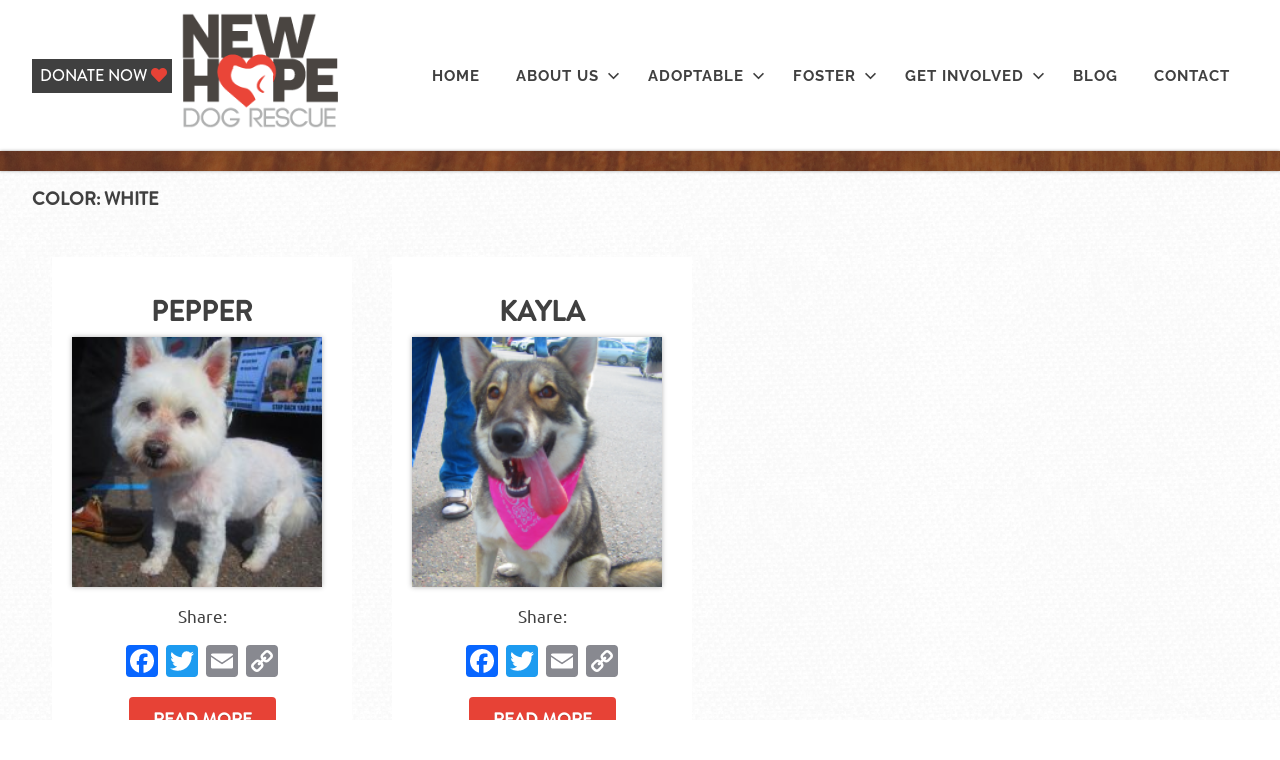

--- FILE ---
content_type: text/html; charset=UTF-8
request_url: http://newhopedogrescue.net/color/white/
body_size: 44423
content:
<!DOCTYPE html>
<html lang="en-US">

<head>
<meta charset="UTF-8">
<meta name="viewport" content="width=device-width, initial-scale=1">
<link rel="profile" href="http://gmpg.org/xfn/11">
<link rel="pingback" href="http://newhopedogrescue.net/xmlrpc.php">

<script>
  (function(i,s,o,g,r,a,m){i['GoogleAnalyticsObject']=r;i[r]=i[r]||function(){
  (i[r].q=i[r].q||[]).push(arguments)},i[r].l=1*new Date();a=s.createElement(o),
  m=s.getElementsByTagName(o)[0];a.async=1;a.src=g;m.parentNode.insertBefore(a,m)
  })(window,document,'script','https://www.google-analytics.com/analytics.js','ga');

  ga('create', 'UA-84929207-1', 'auto');
  ga('send', 'pageview');

</script>


<title>White &#8211; New Hope Dog Rescue</title>
<meta name='robots' content='max-image-preview:large' />
<link rel='dns-prefetch' href='//static.addtoany.com' />
<link rel='dns-prefetch' href='//maxcdn.bootstrapcdn.com' />
<link rel='dns-prefetch' href='//use.fontawesome.com' />
<link rel="alternate" type="application/rss+xml" title="New Hope Dog Rescue &raquo; Feed" href="http://newhopedogrescue.net/feed/" />
<link rel="alternate" type="application/rss+xml" title="New Hope Dog Rescue &raquo; Comments Feed" href="http://newhopedogrescue.net/comments/feed/" />
<link rel="alternate" type="application/rss+xml" title="New Hope Dog Rescue &raquo; White Color Feed" href="http://newhopedogrescue.net/color/white/feed/" />
		<!-- This site uses the Google Analytics by ExactMetrics plugin v8.11.1 - Using Analytics tracking - https://www.exactmetrics.com/ -->
		<!-- Note: ExactMetrics is not currently configured on this site. The site owner needs to authenticate with Google Analytics in the ExactMetrics settings panel. -->
					<!-- No tracking code set -->
				<!-- / Google Analytics by ExactMetrics -->
		<style id='wp-img-auto-sizes-contain-inline-css' type='text/css'>
img:is([sizes=auto i],[sizes^="auto," i]){contain-intrinsic-size:3000px 1500px}
/*# sourceURL=wp-img-auto-sizes-contain-inline-css */
</style>
<link rel='stylesheet' id='poseidon-theme-fonts-css' href='http://newhopedogrescue.net/wp-content/fonts/66df3844b328c8a2013915d4b38ad139.css?ver=20201110' type='text/css' media='all' />
<style id='wp-emoji-styles-inline-css' type='text/css'>

	img.wp-smiley, img.emoji {
		display: inline !important;
		border: none !important;
		box-shadow: none !important;
		height: 1em !important;
		width: 1em !important;
		margin: 0 0.07em !important;
		vertical-align: -0.1em !important;
		background: none !important;
		padding: 0 !important;
	}
/*# sourceURL=wp-emoji-styles-inline-css */
</style>
<style id='wp-block-library-inline-css' type='text/css'>
:root{--wp-block-synced-color:#7a00df;--wp-block-synced-color--rgb:122,0,223;--wp-bound-block-color:var(--wp-block-synced-color);--wp-editor-canvas-background:#ddd;--wp-admin-theme-color:#007cba;--wp-admin-theme-color--rgb:0,124,186;--wp-admin-theme-color-darker-10:#006ba1;--wp-admin-theme-color-darker-10--rgb:0,107,160.5;--wp-admin-theme-color-darker-20:#005a87;--wp-admin-theme-color-darker-20--rgb:0,90,135;--wp-admin-border-width-focus:2px}@media (min-resolution:192dpi){:root{--wp-admin-border-width-focus:1.5px}}.wp-element-button{cursor:pointer}:root .has-very-light-gray-background-color{background-color:#eee}:root .has-very-dark-gray-background-color{background-color:#313131}:root .has-very-light-gray-color{color:#eee}:root .has-very-dark-gray-color{color:#313131}:root .has-vivid-green-cyan-to-vivid-cyan-blue-gradient-background{background:linear-gradient(135deg,#00d084,#0693e3)}:root .has-purple-crush-gradient-background{background:linear-gradient(135deg,#34e2e4,#4721fb 50%,#ab1dfe)}:root .has-hazy-dawn-gradient-background{background:linear-gradient(135deg,#faaca8,#dad0ec)}:root .has-subdued-olive-gradient-background{background:linear-gradient(135deg,#fafae1,#67a671)}:root .has-atomic-cream-gradient-background{background:linear-gradient(135deg,#fdd79a,#004a59)}:root .has-nightshade-gradient-background{background:linear-gradient(135deg,#330968,#31cdcf)}:root .has-midnight-gradient-background{background:linear-gradient(135deg,#020381,#2874fc)}:root{--wp--preset--font-size--normal:16px;--wp--preset--font-size--huge:42px}.has-regular-font-size{font-size:1em}.has-larger-font-size{font-size:2.625em}.has-normal-font-size{font-size:var(--wp--preset--font-size--normal)}.has-huge-font-size{font-size:var(--wp--preset--font-size--huge)}.has-text-align-center{text-align:center}.has-text-align-left{text-align:left}.has-text-align-right{text-align:right}.has-fit-text{white-space:nowrap!important}#end-resizable-editor-section{display:none}.aligncenter{clear:both}.items-justified-left{justify-content:flex-start}.items-justified-center{justify-content:center}.items-justified-right{justify-content:flex-end}.items-justified-space-between{justify-content:space-between}.screen-reader-text{border:0;clip-path:inset(50%);height:1px;margin:-1px;overflow:hidden;padding:0;position:absolute;width:1px;word-wrap:normal!important}.screen-reader-text:focus{background-color:#ddd;clip-path:none;color:#444;display:block;font-size:1em;height:auto;left:5px;line-height:normal;padding:15px 23px 14px;text-decoration:none;top:5px;width:auto;z-index:100000}html :where(.has-border-color){border-style:solid}html :where([style*=border-top-color]){border-top-style:solid}html :where([style*=border-right-color]){border-right-style:solid}html :where([style*=border-bottom-color]){border-bottom-style:solid}html :where([style*=border-left-color]){border-left-style:solid}html :where([style*=border-width]){border-style:solid}html :where([style*=border-top-width]){border-top-style:solid}html :where([style*=border-right-width]){border-right-style:solid}html :where([style*=border-bottom-width]){border-bottom-style:solid}html :where([style*=border-left-width]){border-left-style:solid}html :where(img[class*=wp-image-]){height:auto;max-width:100%}:where(figure){margin:0 0 1em}html :where(.is-position-sticky){--wp-admin--admin-bar--position-offset:var(--wp-admin--admin-bar--height,0px)}@media screen and (max-width:600px){html :where(.is-position-sticky){--wp-admin--admin-bar--position-offset:0px}}

/*# sourceURL=wp-block-library-inline-css */
</style>
<style id='classic-theme-styles-inline-css' type='text/css'>
/*! This file is auto-generated */
.wp-block-button__link{color:#fff;background-color:#32373c;border-radius:9999px;box-shadow:none;text-decoration:none;padding:calc(.667em + 2px) calc(1.333em + 2px);font-size:1.125em}.wp-block-file__button{background:#32373c;color:#fff;text-decoration:none}
/*# sourceURL=/wp-includes/css/classic-themes.min.css */
</style>
<link rel='stylesheet' id='contact-form-7-css' href='http://newhopedogrescue.net/wp-content/plugins/contact-form-7/includes/css/styles.css?ver=6.1.4' type='text/css' media='all' />
<link rel='stylesheet' id='hover-style-css' href='http://newhopedogrescue.net/wp-content/plugins/divi-tweaker/public/css/hover-min.css?ver=6.9' type='text/css' media='all' />
<link rel='stylesheet' id='pet-style-css' href='http://newhopedogrescue.net/wp-content/plugins/pet-manager/inc/pet_styles.css?ver=6.9' type='text/css' media='all' />
<link rel='stylesheet' id='dashicons-css' href='http://newhopedogrescue.net/wp-includes/css/dashicons.min.css?ver=6.9' type='text/css' media='all' />
<link rel='stylesheet' id='themename-style-css' href='http://newhopedogrescue.net/wp-content/themes/newhopedogrescue/style.css?ver=1.0' type='text/css' media='all' />
<link rel='stylesheet' id='sow-image-default-c67d20f9f743-css' href='http://newhopedogrescue.net/wp-content/uploads/siteorigin-widgets/sow-image-default-c67d20f9f743.css?ver=6.9' type='text/css' media='all' />
<link rel='stylesheet' id='cff-css' href='http://newhopedogrescue.net/wp-content/plugins/custom-facebook-feed/assets/css/cff-style.min.css?ver=4.3.4' type='text/css' media='all' />
<link rel='stylesheet' id='sb-font-awesome-css' href='https://maxcdn.bootstrapcdn.com/font-awesome/4.7.0/css/font-awesome.min.css?ver=6.9' type='text/css' media='all' />
<link rel='stylesheet' id='poseidon-stylesheet-css' href='http://newhopedogrescue.net/wp-content/themes/newhopedogrescue/style.css?ver=1' type='text/css' media='all' />
<style id='poseidon-stylesheet-inline-css' type='text/css'>
.site-title, .site-description, .type-post .entry-footer .entry-tags { position: absolute; clip: rect(1px, 1px, 1px, 1px); width: 1px; height: 1px; overflow: hidden; }
/*# sourceURL=poseidon-stylesheet-inline-css */
</style>
<link rel='stylesheet' id='bfa-font-awesome-css' href='https://use.fontawesome.com/releases/v5.15.4/css/all.css?ver=2.0.3' type='text/css' media='all' />
<link rel='stylesheet' id='bfa-font-awesome-v4-shim-css' href='https://use.fontawesome.com/releases/v5.15.4/css/v4-shims.css?ver=2.0.3' type='text/css' media='all' />
<style id='bfa-font-awesome-v4-shim-inline-css' type='text/css'>

			@font-face {
				font-family: 'FontAwesome';
				src: url('https://use.fontawesome.com/releases/v5.15.4/webfonts/fa-brands-400.eot'),
				url('https://use.fontawesome.com/releases/v5.15.4/webfonts/fa-brands-400.eot?#iefix') format('embedded-opentype'),
				url('https://use.fontawesome.com/releases/v5.15.4/webfonts/fa-brands-400.woff2') format('woff2'),
				url('https://use.fontawesome.com/releases/v5.15.4/webfonts/fa-brands-400.woff') format('woff'),
				url('https://use.fontawesome.com/releases/v5.15.4/webfonts/fa-brands-400.ttf') format('truetype'),
				url('https://use.fontawesome.com/releases/v5.15.4/webfonts/fa-brands-400.svg#fontawesome') format('svg');
			}

			@font-face {
				font-family: 'FontAwesome';
				src: url('https://use.fontawesome.com/releases/v5.15.4/webfonts/fa-solid-900.eot'),
				url('https://use.fontawesome.com/releases/v5.15.4/webfonts/fa-solid-900.eot?#iefix') format('embedded-opentype'),
				url('https://use.fontawesome.com/releases/v5.15.4/webfonts/fa-solid-900.woff2') format('woff2'),
				url('https://use.fontawesome.com/releases/v5.15.4/webfonts/fa-solid-900.woff') format('woff'),
				url('https://use.fontawesome.com/releases/v5.15.4/webfonts/fa-solid-900.ttf') format('truetype'),
				url('https://use.fontawesome.com/releases/v5.15.4/webfonts/fa-solid-900.svg#fontawesome') format('svg');
			}

			@font-face {
				font-family: 'FontAwesome';
				src: url('https://use.fontawesome.com/releases/v5.15.4/webfonts/fa-regular-400.eot'),
				url('https://use.fontawesome.com/releases/v5.15.4/webfonts/fa-regular-400.eot?#iefix') format('embedded-opentype'),
				url('https://use.fontawesome.com/releases/v5.15.4/webfonts/fa-regular-400.woff2') format('woff2'),
				url('https://use.fontawesome.com/releases/v5.15.4/webfonts/fa-regular-400.woff') format('woff'),
				url('https://use.fontawesome.com/releases/v5.15.4/webfonts/fa-regular-400.ttf') format('truetype'),
				url('https://use.fontawesome.com/releases/v5.15.4/webfonts/fa-regular-400.svg#fontawesome') format('svg');
				unicode-range: U+F004-F005,U+F007,U+F017,U+F022,U+F024,U+F02E,U+F03E,U+F044,U+F057-F059,U+F06E,U+F070,U+F075,U+F07B-F07C,U+F080,U+F086,U+F089,U+F094,U+F09D,U+F0A0,U+F0A4-F0A7,U+F0C5,U+F0C7-F0C8,U+F0E0,U+F0EB,U+F0F3,U+F0F8,U+F0FE,U+F111,U+F118-F11A,U+F11C,U+F133,U+F144,U+F146,U+F14A,U+F14D-F14E,U+F150-F152,U+F15B-F15C,U+F164-F165,U+F185-F186,U+F191-F192,U+F1AD,U+F1C1-F1C9,U+F1CD,U+F1D8,U+F1E3,U+F1EA,U+F1F6,U+F1F9,U+F20A,U+F247-F249,U+F24D,U+F254-F25B,U+F25D,U+F267,U+F271-F274,U+F279,U+F28B,U+F28D,U+F2B5-F2B6,U+F2B9,U+F2BB,U+F2BD,U+F2C1-F2C2,U+F2D0,U+F2D2,U+F2DC,U+F2ED,U+F328,U+F358-F35B,U+F3A5,U+F3D1,U+F410,U+F4AD;
			}
		
/*# sourceURL=bfa-font-awesome-v4-shim-inline-css */
</style>
<link rel='stylesheet' id='addtoany-css' href='http://newhopedogrescue.net/wp-content/plugins/add-to-any/addtoany.min.css?ver=1.16' type='text/css' media='all' />
<script type="text/javascript" id="addtoany-core-js-before">
/* <![CDATA[ */
window.a2a_config=window.a2a_config||{};a2a_config.callbacks=[];a2a_config.overlays=[];a2a_config.templates={};

//# sourceURL=addtoany-core-js-before
/* ]]> */
</script>
<script type="text/javascript" defer src="https://static.addtoany.com/menu/page.js" id="addtoany-core-js"></script>
<script type="text/javascript" src="http://newhopedogrescue.net/wp-includes/js/jquery/jquery.min.js?ver=3.7.1" id="jquery-core-js"></script>
<script type="text/javascript" src="http://newhopedogrescue.net/wp-includes/js/jquery/jquery-migrate.min.js?ver=3.4.1" id="jquery-migrate-js"></script>
<script type="text/javascript" defer src="http://newhopedogrescue.net/wp-content/plugins/add-to-any/addtoany.min.js?ver=1.1" id="addtoany-jquery-js"></script>
<script type="text/javascript" src="http://newhopedogrescue.net/wp-content/plugins/pet-manager/js/jquery_check.js?ver=6.9" id="jquery_check-js"></script>
<script type="text/javascript" src="http://newhopedogrescue.net/wp-content/themes/poseidon/assets/js/svgxuse.min.js?ver=1.2.6" id="svgxuse-js"></script>
<link rel="https://api.w.org/" href="http://newhopedogrescue.net/wp-json/" /><link rel="EditURI" type="application/rsd+xml" title="RSD" href="http://newhopedogrescue.net/xmlrpc.php?rsd" />
<meta name="generator" content="WordPress 6.9" />
<script type="text/javascript">
(function(url){
	if(/(?:Chrome\/26\.0\.1410\.63 Safari\/537\.31|WordfenceTestMonBot)/.test(navigator.userAgent)){ return; }
	var addEvent = function(evt, handler) {
		if (window.addEventListener) {
			document.addEventListener(evt, handler, false);
		} else if (window.attachEvent) {
			document.attachEvent('on' + evt, handler);
		}
	};
	var removeEvent = function(evt, handler) {
		if (window.removeEventListener) {
			document.removeEventListener(evt, handler, false);
		} else if (window.detachEvent) {
			document.detachEvent('on' + evt, handler);
		}
	};
	var evts = 'contextmenu dblclick drag dragend dragenter dragleave dragover dragstart drop keydown keypress keyup mousedown mousemove mouseout mouseover mouseup mousewheel scroll'.split(' ');
	var logHuman = function() {
		if (window.wfLogHumanRan) { return; }
		window.wfLogHumanRan = true;
		var wfscr = document.createElement('script');
		wfscr.type = 'text/javascript';
		wfscr.async = true;
		wfscr.src = url + '&r=' + Math.random();
		(document.getElementsByTagName('head')[0]||document.getElementsByTagName('body')[0]).appendChild(wfscr);
		for (var i = 0; i < evts.length; i++) {
			removeEvent(evts[i], logHuman);
		}
	};
	for (var i = 0; i < evts.length; i++) {
		addEvent(evts[i], logHuman);
	}
})('//newhopedogrescue.net/?wordfence_lh=1&hid=4A07D1C3144B6B0B6A5D871AA1FE6648');
</script><style type="text/css" id="custom-background-css">
body.custom-background { background-image: url("http://newhopedogrescue.net/wp-content/uploads/2016/10/NewHope_background-min.png"); background-position: left top; background-size: auto; background-repeat: repeat; background-attachment: scroll; }
</style>
	<link rel="icon" href="http://newhopedogrescue.net/wp-content/uploads/2016/07/cropped-dogheart-min-32x32.png" sizes="32x32" />
<link rel="icon" href="http://newhopedogrescue.net/wp-content/uploads/2016/07/cropped-dogheart-min-192x192.png" sizes="192x192" />
<link rel="apple-touch-icon" href="http://newhopedogrescue.net/wp-content/uploads/2016/07/cropped-dogheart-min-180x180.png" />
<meta name="msapplication-TileImage" content="http://newhopedogrescue.net/wp-content/uploads/2016/07/cropped-dogheart-min-270x270.png" />
<link rel="stylesheet" href="path/to/font-awesome/css/font-awesome.min.css">

</head>

<body class="archive tax-pet-color term-white term-18 custom-background wp-custom-logo wp-embed-responsive wp-theme-poseidon wp-child-theme-newhopedogrescue metaslider-plugin post-layout-small author-hidden">
	<div id="page" class="hfeed site">

		<a class="skip-link screen-reader-text" href="#content">Skip to content</a>

		<div id="header-top" class="header-bar-wrap"></div>

		<header id="masthead" class="site-header clearfix" role="banner">

			<div class="header-main container clearfix">
				
				<div class="donatenow"><a href="http://newhopedogrescue.net/donate-now/"> DONATE NOW 
<i class="fa fa-heart" aria-hidden="true"></i> </a></div>

				<div id="logo" class="site-branding clearfix">

					<a href="http://newhopedogrescue.net/" class="custom-logo-link" rel="home"><img width="205" height="150" src="http://newhopedogrescue.net/wp-content/uploads/2016/07/NewHope_logo-min.png" class="custom-logo" alt="New Hope Dog rescue logo" decoding="async" srcset="http://newhopedogrescue.net/wp-content/uploads/2016/07/NewHope_logo-min.png 205w, http://newhopedogrescue.net/wp-content/uploads/2016/07/NewHope_logo-min-90x65.png 90w" sizes="(max-width: 205px) 100vw, 205px" /></a>					
			<p class="site-title"><a href="http://newhopedogrescue.net/" rel="home">New Hope Dog Rescue</a></p>

								
			<p class="site-description">A not for profit, volunteer run organization located in Thunder Bay, Ontario.</p>

			
				
					
				</div><!-- .site-branding -->

				

	<button class="primary-menu-toggle menu-toggle" aria-controls="primary-menu" aria-expanded="false" >
		<svg class="icon icon-menu" aria-hidden="true" role="img"> <use xlink:href="http://newhopedogrescue.net/wp-content/themes/poseidon/assets/icons/genericons-neue.svg#menu"></use> </svg><svg class="icon icon-close" aria-hidden="true" role="img"> <use xlink:href="http://newhopedogrescue.net/wp-content/themes/poseidon/assets/icons/genericons-neue.svg#close"></use> </svg>		<span class="menu-toggle-text screen-reader-text">Menu</span>
	</button>

	<div class="primary-navigation">

		<nav id="site-navigation" class="main-navigation" role="navigation"  aria-label="Primary Menu">

			<ul id="primary-menu" class="menu"><li id="menu-item-29" class="menu-item menu-item-type-post_type menu-item-object-page menu-item-home menu-item-29"><a href="http://newhopedogrescue.net/">Home</a></li>
<li id="menu-item-30" class="menu-item menu-item-type-post_type menu-item-object-page menu-item-has-children menu-item-30"><a href="http://newhopedogrescue.net/aboutus/">About Us<svg class="icon icon-expand" aria-hidden="true" role="img"> <use xlink:href="http://newhopedogrescue.net/wp-content/themes/poseidon/assets/icons/genericons-neue.svg#expand"></use> </svg></a>
<ul class="sub-menu">
	<li id="menu-item-776" class="menu-item menu-item-type-post_type menu-item-object-page menu-item-776"><a href="http://newhopedogrescue.net/aboutus/success-stories/">Success Stories</a></li>
</ul>
</li>
<li id="menu-item-174" class="menu-item menu-item-type-taxonomy menu-item-object-pet-category menu-item-has-children menu-item-174"><a href="http://newhopedogrescue.net/pet-category/adoptable/">Adoptable<svg class="icon icon-expand" aria-hidden="true" role="img"> <use xlink:href="http://newhopedogrescue.net/wp-content/themes/poseidon/assets/icons/genericons-neue.svg#expand"></use> </svg></a>
<ul class="sub-menu">
	<li id="menu-item-332" class="menu-item menu-item-type-taxonomy menu-item-object-pet-category menu-item-332"><a href="http://newhopedogrescue.net/pet-category/adoptable/">Adoptable Dogs</a></li>
	<li id="menu-item-331" class="menu-item menu-item-type-post_type menu-item-object-page menu-item-331"><a href="http://newhopedogrescue.net/adoptable/about-adopting/">About Adopting</a></li>
	<li id="menu-item-339" class="menu-item menu-item-type-post_type menu-item-object-page menu-item-339"><a href="http://newhopedogrescue.net/adoptable/adoption-application/">Adoption Application</a></li>
</ul>
</li>
<li id="menu-item-266" class="menu-item menu-item-type-taxonomy menu-item-object-pet-category menu-item-has-children menu-item-266"><a href="http://newhopedogrescue.net/pet-category/foster/">Foster<svg class="icon icon-expand" aria-hidden="true" role="img"> <use xlink:href="http://newhopedogrescue.net/wp-content/themes/poseidon/assets/icons/genericons-neue.svg#expand"></use> </svg></a>
<ul class="sub-menu">
	<li id="menu-item-341" class="menu-item menu-item-type-taxonomy menu-item-object-pet-category menu-item-341"><a href="http://newhopedogrescue.net/pet-category/foster/">Dogs available for Foster</a></li>
	<li id="menu-item-265" class="menu-item menu-item-type-post_type menu-item-object-page menu-item-265"><a href="http://newhopedogrescue.net/aboutfostering/">About Fostering</a></li>
	<li id="menu-item-314" class="menu-item menu-item-type-post_type menu-item-object-page menu-item-314"><a href="http://newhopedogrescue.net/foster/foster-application/">Foster Application</a></li>
</ul>
</li>
<li id="menu-item-28" class="menu-item menu-item-type-post_type menu-item-object-page menu-item-has-children menu-item-28"><a href="http://newhopedogrescue.net/get-involved/">Get Involved<svg class="icon icon-expand" aria-hidden="true" role="img"> <use xlink:href="http://newhopedogrescue.net/wp-content/themes/poseidon/assets/icons/genericons-neue.svg#expand"></use> </svg></a>
<ul class="sub-menu">
	<li id="menu-item-734" class="menu-item menu-item-type-post_type menu-item-object-page menu-item-734"><a href="http://newhopedogrescue.net/donate-now/">Donate Now</a></li>
</ul>
</li>
<li id="menu-item-24" class="menu-item menu-item-type-post_type menu-item-object-page current_page_parent menu-item-24"><a href="http://newhopedogrescue.net/blog/">Blog</a></li>
<li id="menu-item-25" class="menu-item menu-item-type-post_type menu-item-object-page menu-item-25"><a href="http://newhopedogrescue.net/contact/">Contact</a></li>
</ul>		</nav><!-- #site-navigation -->

	</div><!-- .primary-navigation -->



			</div><!-- .header-main -->

		</header><!-- #masthead -->

		

			<div class="slideshowborder"></div>

		<div id="content" class="site-content container clearfix">

	<section id="primary" class="content-area">
		<main id="main" class="site-main" role="main">

		
			<header class="page-header">

				<h1 class="archive-title">Color: <span>White</span></h1>				
			</header><!-- .page-header -->

			<div id="post-wrapper" class="post-wrapper clearfix">

				
<article id="post-610" class="post-610 pet type-pet status-publish has-post-thumbnail hentry pet-category-success-stories pet-color-white pet-status-adopted pet-gender-female pet-age-elder pet-breed-scottish-west-highland-terrier pet-size-small pet-coat-wire pet-pattern-solid">

	
			<a class="post-thumbnail-small" href="http://newhopedogrescue.net/pet/pepper/" rel="bookmark">
				<img width="360" height="240" src="http://newhopedogrescue.net/wp-content/uploads/2016/10/019-360x240.jpg" class="attachment-poseidon-thumbnail-medium size-poseidon-thumbnail-medium wp-post-image" alt="" decoding="async" fetchpriority="high" srcset="http://newhopedogrescue.net/wp-content/uploads/2016/10/019-360x240.jpg 360w, http://newhopedogrescue.net/wp-content/uploads/2016/10/019-840x560.jpg 840w, http://newhopedogrescue.net/wp-content/uploads/2016/10/019-120x80.jpg 120w, http://newhopedogrescue.net/wp-content/uploads/2016/10/019-600x400.jpg 600w, http://newhopedogrescue.net/wp-content/uploads/2016/10/019-480x320.jpg 480w, http://newhopedogrescue.net/wp-content/uploads/2016/10/019-272x182.jpg 272w" sizes="(max-width: 360px) 100vw, 360px" />			</a>

			
	<div class="post-content">

		<header class="entry-header">

			<h2 class="entry-title"><a href="http://newhopedogrescue.net/pet/pepper/" rel="bookmark">Pepper</a></h2>
			<div class="entry-meta"><span class="meta-date"><a href="http://newhopedogrescue.net/pet/pepper/" title="7:09 pm" rel="bookmark"><time class="entry-date published updated" datetime="2016-10-04T19:09:04+00:00">October 4, 2016</time></a></span><span class="meta-author"> <span class="author vcard"><a class="url fn n" href="http://newhopedogrescue.net/author/nalu/" title="View all posts by nalu" rel="author">nalu</a></span></span><span class="meta-category"> </span></div>
		</header><!-- .entry-header -->

		<div class="entry-content entry-excerpt clearfix">
			<table class="pet_manager_info pet_610 category-success-stories status-adopted"><tr><td rowspan="6" class="pet_thumb"><a href="http://newhopedogrescue.net/pet/pepper/"><span class="pet_image"><img width="200" height="200" src="http://newhopedogrescue.net/wp-content/uploads/2016/10/019-200x200.jpg" class="attachment-pet_img size-pet_img wp-post-image" alt="" decoding="async" srcset="http://newhopedogrescue.net/wp-content/uploads/2016/10/019-200x200.jpg 200w, http://newhopedogrescue.net/wp-content/uploads/2016/10/019-150x150.jpg 150w, http://newhopedogrescue.net/wp-content/uploads/2016/10/019-50x50.jpg 50w" sizes="(max-width: 200px) 100vw, 200px" /><span class="pet_status tag-adopted"><span class="ic ic-adopted"></span>Adopted</span></a></td><th class="pet_category">Category</th><td class="pet_category"><a href="http://newhopedogrescue.net/pet-category/success-stories/" rel="tag">Success Stories</a></td><th class="pet_colors">Colors</th><td class="pet_colors"><a href="http://newhopedogrescue.net/color/white/" rel="tag">White</a></td></tr><tr><th class="pet_sex">Sex</th><td class="pet_sex"><a href="http://newhopedogrescue.net/genre/female/" rel="tag">Female</a></td><th class="pet_pattern">Pattern</th><td class="pet_pattern"><a href="http://newhopedogrescue.net/pattern/solid/" rel="tag">Solid</a></td></tr><tr><th class="pet_age">Age</th><td class="pet_age"><a href="http://newhopedogrescue.net/age/elder/" rel="tag">Elder</a></td><th class="pet_coat">Coat</th><td class="pet_coat"><a href="http://newhopedogrescue.net/coat/wire/" rel="tag">Wire</a></td></tr><tr><th class="pet_breed">Breed</th><td class="pet_breed"><a href="http://newhopedogrescue.net/breed/scottish-west-highland-terrier/" rel="tag">Scottish West Highland Terrier</a></td></tr><tr><th class="pet_size">Size</th><td class="pet_size"><a href="http://newhopedogrescue.net/size/small/" rel="tag">Small (8-22lbs)</a></td><td class="pet_neut" colspan="2"></td></tr><tr><td class="pet_extra" colspan="4"><span class="pet_neut">on</span>, <span class="pet_vac">Vacinated</span>, </td></tr></table><div class="addtoany_share_save_container addtoany_content addtoany_content_bottom"><div class="addtoany_header">Share:</div><div class="a2a_kit a2a_kit_size_32 addtoany_list" data-a2a-url="http://newhopedogrescue.net/pet/pepper/" data-a2a-title="Pepper"><a class="a2a_button_facebook" href="https://www.addtoany.com/add_to/facebook?linkurl=http%3A%2F%2Fnewhopedogrescue.net%2Fpet%2Fpepper%2F&amp;linkname=Pepper" title="Facebook" rel="nofollow noopener" target="_blank"></a><a class="a2a_button_twitter" href="https://www.addtoany.com/add_to/twitter?linkurl=http%3A%2F%2Fnewhopedogrescue.net%2Fpet%2Fpepper%2F&amp;linkname=Pepper" title="Twitter" rel="nofollow noopener" target="_blank"></a><a class="a2a_button_email" href="https://www.addtoany.com/add_to/email?linkurl=http%3A%2F%2Fnewhopedogrescue.net%2Fpet%2Fpepper%2F&amp;linkname=Pepper" title="Email" rel="nofollow noopener" target="_blank"></a><a class="a2a_button_copy_link" href="https://www.addtoany.com/add_to/copy_link?linkurl=http%3A%2F%2Fnewhopedogrescue.net%2Fpet%2Fpepper%2F&amp;linkname=Pepper" title="Copy Link" rel="nofollow noopener" target="_blank"></a></div></div>			
			<a href="http://newhopedogrescue.net/pet/pepper/" class="more-link">Read more</a>

					</div><!-- .entry-content -->

	</div>

</article>

<article id="post-604" class="post-604 pet type-pet status-publish has-post-thumbnail hentry pet-category-success-stories pet-color-fawn pet-color-golden pet-color-white pet-status-adopted pet-gender-female pet-age-adult pet-breed-husky pet-breed-mix pet-size-medium pet-coat-doublecoat pet-pattern-bicolour">

	
			<a class="post-thumbnail-small" href="http://newhopedogrescue.net/pet/aboutus/success-stories/kayla/" rel="bookmark">
				<img width="360" height="240" src="http://newhopedogrescue.net/wp-content/uploads/2016/10/Screen-Shot-2016-10-04-at-2.20.54-PM-360x240.png" class="attachment-poseidon-thumbnail-medium size-poseidon-thumbnail-medium wp-post-image" alt="" decoding="async" loading="lazy" srcset="http://newhopedogrescue.net/wp-content/uploads/2016/10/Screen-Shot-2016-10-04-at-2.20.54-PM-360x240.png 360w, http://newhopedogrescue.net/wp-content/uploads/2016/10/Screen-Shot-2016-10-04-at-2.20.54-PM-840x560.png 840w, http://newhopedogrescue.net/wp-content/uploads/2016/10/Screen-Shot-2016-10-04-at-2.20.54-PM-120x80.png 120w, http://newhopedogrescue.net/wp-content/uploads/2016/10/Screen-Shot-2016-10-04-at-2.20.54-PM-600x400.png 600w, http://newhopedogrescue.net/wp-content/uploads/2016/10/Screen-Shot-2016-10-04-at-2.20.54-PM-480x320.png 480w, http://newhopedogrescue.net/wp-content/uploads/2016/10/Screen-Shot-2016-10-04-at-2.20.54-PM-272x182.png 272w" sizes="auto, (max-width: 360px) 100vw, 360px" />			</a>

			
	<div class="post-content">

		<header class="entry-header">

			<h2 class="entry-title"><a href="http://newhopedogrescue.net/pet/aboutus/success-stories/kayla/" rel="bookmark">Kayla</a></h2>
			<div class="entry-meta"><span class="meta-date"><a href="http://newhopedogrescue.net/pet/aboutus/success-stories/kayla/" title="6:20 pm" rel="bookmark"><time class="entry-date published updated" datetime="2016-10-04T18:20:42+00:00">October 4, 2016</time></a></span><span class="meta-author"> <span class="author vcard"><a class="url fn n" href="http://newhopedogrescue.net/author/nalu/" title="View all posts by nalu" rel="author">nalu</a></span></span><span class="meta-category"> </span></div>
		</header><!-- .entry-header -->

		<div class="entry-content entry-excerpt clearfix">
			<table class="pet_manager_info pet_604 category-success-stories status-adopted"><tr><td rowspan="6" class="pet_thumb"><a href="http://newhopedogrescue.net/pet/aboutus/success-stories/kayla/"><span class="pet_image"><img width="200" height="200" src="http://newhopedogrescue.net/wp-content/uploads/2016/10/Screen-Shot-2016-10-04-at-2.20.54-PM-200x200.png" class="attachment-pet_img size-pet_img wp-post-image" alt="" decoding="async" loading="lazy" srcset="http://newhopedogrescue.net/wp-content/uploads/2016/10/Screen-Shot-2016-10-04-at-2.20.54-PM-200x200.png 200w, http://newhopedogrescue.net/wp-content/uploads/2016/10/Screen-Shot-2016-10-04-at-2.20.54-PM-150x150.png 150w, http://newhopedogrescue.net/wp-content/uploads/2016/10/Screen-Shot-2016-10-04-at-2.20.54-PM-50x50.png 50w" sizes="auto, (max-width: 200px) 100vw, 200px" /><span class="pet_status tag-adopted"><span class="ic ic-adopted"></span>Adopted</span></a></td><th class="pet_category">Category</th><td class="pet_category"><a href="http://newhopedogrescue.net/pet-category/success-stories/" rel="tag">Success Stories</a></td><th class="pet_colors">Colors</th><td class="pet_colors"><a href="http://newhopedogrescue.net/color/fawn/" rel="tag">Fawn</a>, <a href="http://newhopedogrescue.net/color/golden/" rel="tag">Golden</a>, <a href="http://newhopedogrescue.net/color/white/" rel="tag">White</a></td></tr><tr><th class="pet_sex">Sex</th><td class="pet_sex"><a href="http://newhopedogrescue.net/genre/female/" rel="tag">Female</a></td><th class="pet_pattern">Pattern</th><td class="pet_pattern"><a href="http://newhopedogrescue.net/pattern/bicolour/" rel="tag">Bi-Colour</a></td></tr><tr><th class="pet_age">Age</th><td class="pet_age"><a href="http://newhopedogrescue.net/age/adult/" rel="tag">Adult</a></td><th class="pet_coat">Coat</th><td class="pet_coat"><a href="http://newhopedogrescue.net/coat/doublecoat/" rel="tag">Double Coat</a></td></tr><tr><th class="pet_breed">Breed</th><td class="pet_breed"><a href="http://newhopedogrescue.net/breed/husky/" rel="tag">Husky</a>, <a href="http://newhopedogrescue.net/breed/mix/" rel="tag">Mix</a></td></tr><tr><th class="pet_size">Size</th><td class="pet_size"><a href="http://newhopedogrescue.net/size/medium/" rel="tag">Medium (23-55lbs)</a></td><td class="pet_neut" colspan="2"></td></tr><tr><td class="pet_extra" colspan="4"><span class="pet_neut">on</span>, <span class="pet_vac">Vacinated</span>, </td></tr></table><div class="addtoany_share_save_container addtoany_content addtoany_content_bottom"><div class="addtoany_header">Share:</div><div class="a2a_kit a2a_kit_size_32 addtoany_list" data-a2a-url="http://newhopedogrescue.net/pet/aboutus/success-stories/kayla/" data-a2a-title="Kayla"><a class="a2a_button_facebook" href="https://www.addtoany.com/add_to/facebook?linkurl=http%3A%2F%2Fnewhopedogrescue.net%2Fpet%2Faboutus%2Fsuccess-stories%2Fkayla%2F&amp;linkname=Kayla" title="Facebook" rel="nofollow noopener" target="_blank"></a><a class="a2a_button_twitter" href="https://www.addtoany.com/add_to/twitter?linkurl=http%3A%2F%2Fnewhopedogrescue.net%2Fpet%2Faboutus%2Fsuccess-stories%2Fkayla%2F&amp;linkname=Kayla" title="Twitter" rel="nofollow noopener" target="_blank"></a><a class="a2a_button_email" href="https://www.addtoany.com/add_to/email?linkurl=http%3A%2F%2Fnewhopedogrescue.net%2Fpet%2Faboutus%2Fsuccess-stories%2Fkayla%2F&amp;linkname=Kayla" title="Email" rel="nofollow noopener" target="_blank"></a><a class="a2a_button_copy_link" href="https://www.addtoany.com/add_to/copy_link?linkurl=http%3A%2F%2Fnewhopedogrescue.net%2Fpet%2Faboutus%2Fsuccess-stories%2Fkayla%2F&amp;linkname=Kayla" title="Copy Link" rel="nofollow noopener" target="_blank"></a></div></div>			
			<a href="http://newhopedogrescue.net/pet/aboutus/success-stories/kayla/" class="more-link">Read more</a>

					</div><!-- .entry-content -->

	</div>

</article>

			</div>

			
		</main><!-- #main -->
	</section><!-- #primary -->

	
	<section id="secondary" class="sidebar widget-area clearfix" role="complementary">

		<aside id="search-2" class="widget widget_search clearfix">
<form role="search" method="get" class="search-form" action="http://newhopedogrescue.net/">
	<label>
		<span class="screen-reader-text">Search for:</span>
		<input type="search" class="search-field"
			placeholder="Search &hellip;"
			value="" name="s"
			title="Search for:" />
	</label>
	<button type="submit" class="search-submit">
		<svg class="icon icon-search" aria-hidden="true" role="img"> <use xlink:href="http://newhopedogrescue.net/wp-content/themes/poseidon/assets/icons/genericons-neue.svg#search"></use> </svg>		<span class="screen-reader-text">Search</span>
	</button>
</form>
</aside>
		<aside id="recent-posts-2" class="widget widget_recent_entries clearfix">
		<div class="widget-header"><h3 class="widget-title">Recent Posts</h3></div>
		<ul>
											<li>
					<a href="http://newhopedogrescue.net/make-a-holiday-tribute-donation/">ALL DONATIONS TO  NHDR HELP</a>
									</li>
											<li>
					<a href="http://newhopedogrescue.net/its-here-announcing-our-new-and-updated-website/">We&#8217;re trying to update our website.</a>
									</li>
					</ul>

		</aside><aside id="categories-2" class="widget widget_categories clearfix"><div class="widget-header"><h3 class="widget-title">Categories</h3></div>
			<ul>
					<li class="cat-item cat-item-85"><a href="http://newhopedogrescue.net/category/news/">News</a>
</li>
			</ul>

			</aside>

         

        <aside id="pet_display-2" class="widget widget_pet_display clearfix">        <div class="widget-header"><h3 class="widget-title"> Newest Additions:</h3></div>

         
     		  


		</aside>
    <aside id="sow-image-2" class="widget widget_sow-image clearfix"><div
			
			class="so-widget-sow-image so-widget-sow-image-default-c67d20f9f743"
			
		>
<div class="sow-image-container">
		<img 
	src="http://newhopedogrescue.net/wp-content/uploads/2016/10/NewHopelogo_reversed-min.png" width="192" height="142" sizes="(max-width: 192px) 100vw, 192px" title="newhopelogo_reversed-min" alt="" decoding="async" loading="lazy" 		class="so-widget-image"/>
	</div>

</div></aside><aside id="sow-editor-3" class="widget widget_sow-editor clearfix"><div
			
			class="so-widget-sow-editor so-widget-sow-editor-base"
			
		>
<div class="siteorigin-widget-tinymce textwidget">
	<p style="text-align: center;"> © NEW HOPE DOG RESCUE</p>
</div>
</div></aside><aside id="accesstxt-2" class="widget widget_accesstxt clearfix"><div class="widget-header"><h3 class="widget-title">Font Resizer</h3></div>	<script type="text/javascript">
		//Specify affected tags. Add or remove from list
		var tgs = new Array('body','p','li','td');
		//Specify spectrum of different font sizes
		var szs = new Array('90%','100%','110%','120%');
		var startSz = 2;
		function ts( trgt,inc ) {
			if (!document.getElementById) return
			var d = document,cEl = null,sz = startSz,i,j,cTags;
			sz = inc;
			if ( sz < 0 ) sz = 0;
			if ( sz > 6 ) sz = 6;
			startSz = sz;
			if ( !( cEl = d.getElementById( trgt ) ) ) cEl = d.getElementsByTagName( trgt )[ 0 ];
			cEl.style.fontSize = szs[ sz ];
			for ( i = 0 ; i < tgs.length ; i++ ) {
				cTags = cEl.getElementsByTagName( tgs[ i ] );
				for ( j = 0 ; j < cTags.length ; j++ ) cTags[ j ].style.fontSize = szs[ sz ];
			}
		}
		</script>
	<ul>
		<li>
		<a href="javascript:ts('body',0)" style="font-size:90%" title="">A</a>&nbsp;&nbsp;<a href="javascript:ts('body',1)" style="font-size:100%" title="">A</a>&nbsp;&nbsp;<a href="javascript:ts('body',2)" style="font-size:110%" title="">A</a>&nbsp;&nbsp;<a href="javascript:ts('body',3)" style="font-size:120%" title="">A</a>&nbsp;&nbsp;		</li>
	</ul>
		</aside>		<aside id="sow-editor-4" class="widget widget_sow-editor clearfix"><div
			
			class="so-widget-sow-editor so-widget-sow-editor-base"
			
		>
<div class="siteorigin-widget-tinymce textwidget">
	<p style="text-align: center;">Website donated by:<br />
<a href="http://www.nalu.ca/" target="_blank">NALU</a></p>
</div>
</div></aside>
	</section><!-- #secondary -->


	
	</div><!-- #content -->

	
	
	<div id="footer" class="footer-wrap">
	
		<footer id="colophon" class="site-footer container clearfix" role="contentinfo">



		<div id="footer-sidebar" class="secondary">
<div id="footer-sidebar1">



</div>
<div id="footer-sidebar2">


</div>
<div id="footer-sidebar3">

</div>

			<div id="footer-text" class="site-info">
				
	<span class="credit-link">
		WordPress Theme: Poseidon by ThemeZee.	</span>

				</div><!-- .site-info -->
			
			
		</footer><!-- #colophon -->
		
	</div>

</div><!-- #page -->

<script type="speculationrules">
{"prefetch":[{"source":"document","where":{"and":[{"href_matches":"/*"},{"not":{"href_matches":["/wp-*.php","/wp-admin/*","/wp-content/uploads/*","/wp-content/*","/wp-content/plugins/*","/wp-content/themes/newhopedogrescue/*","/wp-content/themes/poseidon/*","/*\\?(.+)"]}},{"not":{"selector_matches":"a[rel~=\"nofollow\"]"}},{"not":{"selector_matches":".no-prefetch, .no-prefetch a"}}]},"eagerness":"conservative"}]}
</script>
<!-- Custom Facebook Feed JS -->
<script type="text/javascript">var cffajaxurl = "http://newhopedogrescue.net/wp-admin/admin-ajax.php";
var cfflinkhashtags = "false";
</script>
<script type="text/javascript" src="http://newhopedogrescue.net/wp-includes/js/dist/hooks.min.js?ver=dd5603f07f9220ed27f1" id="wp-hooks-js"></script>
<script type="text/javascript" src="http://newhopedogrescue.net/wp-includes/js/dist/i18n.min.js?ver=c26c3dc7bed366793375" id="wp-i18n-js"></script>
<script type="text/javascript" id="wp-i18n-js-after">
/* <![CDATA[ */
wp.i18n.setLocaleData( { 'text direction\u0004ltr': [ 'ltr' ] } );
//# sourceURL=wp-i18n-js-after
/* ]]> */
</script>
<script type="text/javascript" src="http://newhopedogrescue.net/wp-content/plugins/contact-form-7/includes/swv/js/index.js?ver=6.1.4" id="swv-js"></script>
<script type="text/javascript" id="contact-form-7-js-before">
/* <![CDATA[ */
var wpcf7 = {
    "api": {
        "root": "http:\/\/newhopedogrescue.net\/wp-json\/",
        "namespace": "contact-form-7\/v1"
    }
};
//# sourceURL=contact-form-7-js-before
/* ]]> */
</script>
<script type="text/javascript" src="http://newhopedogrescue.net/wp-content/plugins/contact-form-7/includes/js/index.js?ver=6.1.4" id="contact-form-7-js"></script>
<script type="text/javascript" id="divi-button-hover-start-js-extra">
/* <![CDATA[ */
var dwd_button_hover_animation_var = {"buttonhover":""};
//# sourceURL=divi-button-hover-start-js-extra
/* ]]> */
</script>
<script type="text/javascript" src="http://newhopedogrescue.net/wp-content/plugins/divi-tweaker/public/js/divi-button-hover-start.js?ver=1.0" id="divi-button-hover-start-js"></script>
<script type="text/javascript" src="http://newhopedogrescue.net/wp-content/plugins/custom-facebook-feed/assets/js/cff-scripts.min.js?ver=4.3.4" id="cffscripts-js"></script>
<script type="text/javascript" id="poseidon-navigation-js-extra">
/* <![CDATA[ */
var poseidonScreenReaderText = {"expand":"Expand child menu","collapse":"Collapse child menu","icon":"\u003Csvg class=\"icon icon-expand\" aria-hidden=\"true\" role=\"img\"\u003E \u003Cuse xlink:href=\"http://newhopedogrescue.net/wp-content/themes/poseidon/assets/icons/genericons-neue.svg#expand\"\u003E\u003C/use\u003E \u003C/svg\u003E"};
//# sourceURL=poseidon-navigation-js-extra
/* ]]> */
</script>
<script type="text/javascript" src="http://newhopedogrescue.net/wp-content/themes/poseidon/assets/js/navigation.min.js?ver=20220224" id="poseidon-navigation-js"></script>
<script id="wp-emoji-settings" type="application/json">
{"baseUrl":"https://s.w.org/images/core/emoji/17.0.2/72x72/","ext":".png","svgUrl":"https://s.w.org/images/core/emoji/17.0.2/svg/","svgExt":".svg","source":{"concatemoji":"http://newhopedogrescue.net/wp-includes/js/wp-emoji-release.min.js?ver=6.9"}}
</script>
<script type="module">
/* <![CDATA[ */
/*! This file is auto-generated */
const a=JSON.parse(document.getElementById("wp-emoji-settings").textContent),o=(window._wpemojiSettings=a,"wpEmojiSettingsSupports"),s=["flag","emoji"];function i(e){try{var t={supportTests:e,timestamp:(new Date).valueOf()};sessionStorage.setItem(o,JSON.stringify(t))}catch(e){}}function c(e,t,n){e.clearRect(0,0,e.canvas.width,e.canvas.height),e.fillText(t,0,0);t=new Uint32Array(e.getImageData(0,0,e.canvas.width,e.canvas.height).data);e.clearRect(0,0,e.canvas.width,e.canvas.height),e.fillText(n,0,0);const a=new Uint32Array(e.getImageData(0,0,e.canvas.width,e.canvas.height).data);return t.every((e,t)=>e===a[t])}function p(e,t){e.clearRect(0,0,e.canvas.width,e.canvas.height),e.fillText(t,0,0);var n=e.getImageData(16,16,1,1);for(let e=0;e<n.data.length;e++)if(0!==n.data[e])return!1;return!0}function u(e,t,n,a){switch(t){case"flag":return n(e,"\ud83c\udff3\ufe0f\u200d\u26a7\ufe0f","\ud83c\udff3\ufe0f\u200b\u26a7\ufe0f")?!1:!n(e,"\ud83c\udde8\ud83c\uddf6","\ud83c\udde8\u200b\ud83c\uddf6")&&!n(e,"\ud83c\udff4\udb40\udc67\udb40\udc62\udb40\udc65\udb40\udc6e\udb40\udc67\udb40\udc7f","\ud83c\udff4\u200b\udb40\udc67\u200b\udb40\udc62\u200b\udb40\udc65\u200b\udb40\udc6e\u200b\udb40\udc67\u200b\udb40\udc7f");case"emoji":return!a(e,"\ud83e\u1fac8")}return!1}function f(e,t,n,a){let r;const o=(r="undefined"!=typeof WorkerGlobalScope&&self instanceof WorkerGlobalScope?new OffscreenCanvas(300,150):document.createElement("canvas")).getContext("2d",{willReadFrequently:!0}),s=(o.textBaseline="top",o.font="600 32px Arial",{});return e.forEach(e=>{s[e]=t(o,e,n,a)}),s}function r(e){var t=document.createElement("script");t.src=e,t.defer=!0,document.head.appendChild(t)}a.supports={everything:!0,everythingExceptFlag:!0},new Promise(t=>{let n=function(){try{var e=JSON.parse(sessionStorage.getItem(o));if("object"==typeof e&&"number"==typeof e.timestamp&&(new Date).valueOf()<e.timestamp+604800&&"object"==typeof e.supportTests)return e.supportTests}catch(e){}return null}();if(!n){if("undefined"!=typeof Worker&&"undefined"!=typeof OffscreenCanvas&&"undefined"!=typeof URL&&URL.createObjectURL&&"undefined"!=typeof Blob)try{var e="postMessage("+f.toString()+"("+[JSON.stringify(s),u.toString(),c.toString(),p.toString()].join(",")+"));",a=new Blob([e],{type:"text/javascript"});const r=new Worker(URL.createObjectURL(a),{name:"wpTestEmojiSupports"});return void(r.onmessage=e=>{i(n=e.data),r.terminate(),t(n)})}catch(e){}i(n=f(s,u,c,p))}t(n)}).then(e=>{for(const n in e)a.supports[n]=e[n],a.supports.everything=a.supports.everything&&a.supports[n],"flag"!==n&&(a.supports.everythingExceptFlag=a.supports.everythingExceptFlag&&a.supports[n]);var t;a.supports.everythingExceptFlag=a.supports.everythingExceptFlag&&!a.supports.flag,a.supports.everything||((t=a.source||{}).concatemoji?r(t.concatemoji):t.wpemoji&&t.twemoji&&(r(t.twemoji),r(t.wpemoji)))});
//# sourceURL=http://newhopedogrescue.net/wp-includes/js/wp-emoji-loader.min.js
/* ]]> */
</script>
<!-- 90 queries in 0.368 seconds, using 76.66MB memory -->
</body>
</html>


--- FILE ---
content_type: text/css
request_url: http://newhopedogrescue.net/wp-content/plugins/pet-manager/inc/pet_styles.css?ver=6.9
body_size: 4380
content:

.clear{clear:both;width:100%}

/* Pet info panel*/
table.pet_manager_info {width:100%;margin-bottom: 50px}
table.pet_manager_info, 
table.pet_manager_info th, 
table.pet_manager_info td{
    border:none!important;
    border-collapse: collapse;
    text-align: left; padding: 0!important;
}


table.pet_manager_info th {width:100px} 
table.pet_manager_info td {width:200px;padding:0;vertical-align: top;}


.pet_image {
    float:left;position:relative; display:block;
    width:150px;height:150px;margin:0 10px 0 0;
    padding:0;
}

.pet_image img {
    margin:0;padding:0px;width:100%;height:auto;
    display:block; -webkit-box-shadow:  0px 0px 5px 0px rgba(0, 0, 0, 0.3);
    box-shadow:  0px 0px 5px 0px rgba(0, 0, 0, 0.3);
}

.widget .pet_image{
  width:100px;height:100px
}

.pet_status {
    float: none;
    text-align: center;
    position: relative;
    display: block;
    width: 60%;    
    margin: -20px auto 0 auto;
    padding: 5px;line-height: 1.2em;
    background: #f7f7f7;
    border-radius: 3px;
    -webkit-box-shadow: 0 3px 0 0 rgba(0,0,0,0.1);
    box-shadow: 0 3px 0 0 rgba(0,0,0,0.1);
    border:1px solid rgba(0,0,0,0.1);
    text-transform: uppercase;
    font-weight: bold;
}

.pet_status.widget_tag {
    position: inherit;float: left;margin: 0;line-height: 1.2em;padding-left: 5px;width: auto
}


/* Example Tags */
.ic {font-family: dashicons;margin-right: 5px;font-weight: bold;}
.ic:before {font-size: 20px;vertical-align: text-top;font-weight: normal;}
.ic-lost:before {content: "\f179";}
.ic-found:before {content: "\f230";color: #E44E45}
.ic-adopt:before {content: "\f487";color:#E9387E;}
.ic-adopted:before {content: "\f102";}


/*Map*/
.map_image img { }


/*Styles for widgets itens*/

.widget .pet_info {border-bottom:1px solid #eee;padding:15px 0 15px 0;margin:0}
.widget .pet_info li a{line-height:0px;}

.pet_name a {font-size:1.3em;text-decoration:none}

figure.pet_image {
    float:left;
    width:100px;height:100px;margin:0 10px 0 0;
    padding:0;
}

.pet_image {position: relative;}
.pet_image  img {
    margin:0;padding:0px;width:100%;height:auto;
    display:table; 
}

.pet_rss:before {content: "\f303";color:#FF8040;vertical-align: sub;}

/* Add pet form */

#new_post fieldset {border:1px solid #eee; padding:10px;margin:10px 0}

#new_post label {font-weight:normal;margin-right:1.5em;text-transform:uppercase;font-size:11px}

#new_post .field {display:Table;width:50%;float:left;padding:10px 0; border-bottom:1px solid #eee}

#new_post .petcolor {height:100px;display:block;}

#new_post .invalid {background:#FFFFCC;font-weight:normal;}
#new_post .error {display:none}

.note {background:#FFFFCC;padding:10px; display:block; clear:both;border:1px dashed #999; font-size:0.8em;margin:10px 0 0 0; text-align: center }

#new_post .required{color:#000}

.list_color li, .list_coats li,.list_patterns li {list-style-type:none; display:inline;margin:0;float:left;clear:right}

fieldset .listpetinfo {padding:0;margin:0;}
fieldset .listpetinfo li {list-style:none;padding:5px 0 5px 0;border-bottom:1px solid #eee;margin:0}
fieldset .listpetinfo label, .s_label {width:100px;float:left;padding:2px 10px 0 0;font-size:10px;}

.list_color , .list_coats ,.list_patterns  {list-style-type:none; display:inline;margin:0;padding:0}

.pet_meta {display: table;font-style: italic;margin-bottom: 20px}
.pet_meta p {display: inline;padding-right: 20px;}

/*Search pet form*/

#searchpetform ol li {clear:both;padding:5px ;border-bottom:1px solid #eee; list-style:none;margin-left:0}
#searchpetform ol li:hover {background:#f7f7f7}
#searchpetform ol li label{width:55px;float:left;padding:2px 10px 0 0;font-size:10px;text-transform:uppercase}

/*Twenty Twelve fix*/
.single-pet #respond, .single-pet .attachment-post-thumbnail,
.tax-pet-category .attachment-post-thumbnail,
.tax-pet-status .attachment-post-thumbnail,
.tax-pet-age .attachment-post-thumbnail,
.tax-pet-color .attachment-post-thumbnail,
.tax-pet-breeds .attachment-post-thumbnail,
.tax-pet-coat .attachment-post-thumbnail,
.tax-pet-pattern .attachment-post-thumbnail,
.tax-pet-size .attachment-post-thumbnail,
.tax-pet-gender .attachment-post-thumbnail,
.post-type-archive-pet .attachment-post-thumbnail,
.leave-reply
{display:none}



--- FILE ---
content_type: text/css
request_url: http://newhopedogrescue.net/wp-content/themes/newhopedogrescue/style.css?ver=1.0
body_size: 16627
content:
/*
 Theme Name: New Hope Dog Rescue
 Theme URI: https://themezee.com/themes/poseidon/
 Description: New Hope Dog Rescue is a Child Theme of Poseidon
 Author: Nalu
Author URI: www.nalu.ca
 Template:   poseidon
 Version: 1
 License: GNU General Public License v2 or later
 License URI: http://www.gnu.org/licenses/gpl-2.0.html
 Text Domain: poseidon
 Domain Path: /languages/
 Tags: green, light, white, gray, black, one-column, two-columns, right-sidebar, fluid-layout, responsive-layout, responsive-layout, photoblogging, left-sidebar, translation-ready, custom-background, custom-colors, custom-menu, featured-images, full-width-template, post-formats, theme-options, threaded-comments


*/

@import url("../poseidon/style.css");

#accesstxt-2 > ul > li > a{
  color:#ffffff;
}
#panel-5-3-1-0 > div > div > div > h4 > img{
  margin-bottom:-30px;
}
.site-content{
padding-top:15px;
background-color:transparent;

}
.sidebar{
  display:none;
}

.site-header, .page-header .archive-title, .entry-title a:link, .entry-title a:visited{
  border-bottom:none;
  font-family: 'Conv_Brandon_med';

}
.widget-magazine-posts .medium-post .entry-meta{
  font-size:1em;
}

.entry-title a:link{
  font-size:0.7em;
  text-transform:uppercase;
}
.widget-magazine-posts .medium-post .entry-title{
  font-size:1.7em;
}
.srp-post-title a:link{
  font-family:tahoma, serif;
  font-weight:bolder;
  text-transform:uppercase;
}
.srp-widget-singlepost{
  border-bottom:1px solid #b1b2b2;
}
.srp-content-box .srp-post-stringbreak-link{
  color:#e74236;
}
.metaslider .msHtmlOverlay .layer *{
    font-family: 'Conv_Brandon_med';

}
.slideshowborder{
  background:url("http://newhopedogrescue.net/wp-content/uploads/2016/10/Woodtexture.png");
  background-repeat:repeat-x;
  padding:10px;
  box-shadow: 0px 0px 3px #a1a1a1;  
}
.post-navigation{
  border-top:1px solid transparent;
  border-bottom:1px solid transparent;
}
.header-image{
  display:none;
}
th{
  background:transparent;
}
#post-5 > header{
  display:none;
}
.widget-title{

  border-bottom:none;
  color:#404040;
  font-family: 'Conv_Brandon_med';
  text-transform:initial;
  letter-spacing:1px;
  padding-top:10px;
  
}
.type-page{
  margin:0;
}
td{
  border:none;
}
select.ppdropdown{
width:90%;
height:50px;
font-family:tahoma, arial, sans-serif;
border:1px solid black;
padding:5px 5px 5px 5px;
}
.body,p,.textwidget, .srp-post-content{
font-family: tahoma,sans-serif;
font-size:1em;

}
h4{
  font-family: 'Conv_Brandon_med';
  text-transform:uppercase;
  text-align:center;
  letter-spacing:1px;
  font-size:1.5em;

}
#pet_display-2 > h3, #accesstxt-2 > h3{
  font-family: 'Conv_Brandon_med' !important;
  font-size:1.4em;
}
h5{
  font-family: 'Conv_Hipster Script Pro';
   font-size:2.3em!important;
   letter-spacing: 1px;
   margin:0px;
   text-align:center;
   color:#404040;
}
h3{
  font-family:tahoma, arial, sans-serif!important;
}
#pl-191 .panel-grid-cell .so-panel, #pg-5-2{
  margin-bottom:0px !important;
}
.main-navigation-menu a:hover, .main-navigation-menu a:hover:after{
  color:#e74236;
}
a.more-link{
  background-color:#e74236;
  -moz-border-radius:4px;
  -webkit-border-radius:4px;
  border-radius:4px;
  display:inline-block;
  cursor:pointer;
  color:#ffffff !important;
  font-family: 'Conv_Brandon_med';
  font-size:1em;
  text-transform:uppercase;
  padding:10px 24px;
  text-decoration:none;
  text-shadow:0px 1px 0px #b23e35;
}
.footer-wrap{
  border-top:none;
  background-color:#404040;
}

}
.page-title {
  font-family: 'Conv_Brandon_med';
  font-size:3em;
  letter-spacing:2px; 
  color:#404040;
  text-transform:initial;

}
input[type="submit"]{
  background-color:#e74236;
  font-family: 'Conv_Brandon_med';
  letter-spacing: 1px;
  font-size:1.2em;
  
}
input[type="text"],input[type="email"]{
  width:100%;
}

.main-navigation-menu li.current-menu-item > a, .main-navigation-toggle:hover:after{
  color:#e74236;
  

}
.primary-navigation, .main-navigation-menu a:link{
  font-family: 'Conv_Brandon_med';
  letter-spacing: 1px;
  color:#404040;
  font-size:1em;

}
.header-text, .page-title{
  font-family: 'Conv_Brandon_med';
}
.site-footer .site-info{
  display:none;
}
#accesstxt-2 > ul > li, #accesstxt-2 > ul > li > p{
  color:#FFFFFF !important;
}

.main-navigation-menu a:hover{
color:#a1a1a1;

}
.fa-paw {
color:#e74236;

}
.fa-heart{
color:#e74236;
}
.fa-facebook-official{
color:#3b5998;
}
.donatenow{
  text-align: right;
  padding:5px;
  font-family: 'Conv_Brandon_med';
  text-transform:uppercase;
  color:#ffffff !important;
  background-color:#404040;
  width:140px;
  float:right;
}
#masthead > div > div.donatenow > a{
  color:#ffffff !important;
}
.search{
  width:200px;
  height:50px;
}
.search-form .search-submit{
  background:#464040!important;
}

a:link,a:visited{
  color:#404040;
}

.homepageimages, .widget-magazine-posts .type-post .wp-post-image{
  border-radius:1px;

   
}
.site-branding .custom-logo{
margin-top:-10px;
width:80%;
}


input[type="submit"]{
    -moz-border-radius:4px;
  -webkit-border-radius:4px;
}

.myButton {
  background:-webkit-gradient(linear, left top, left bottom, color-stop(0.05, #e84538), color-stop(1, #ce0100));
  background:-moz-linear-gradient(top, #e84538 5%, #e74236 100%);
  background:-webkit-linear-gradient(top, #e84538 5%, #e74236 100%);
  background:-o-linear-gradient(top, #e84538 5%, #e74236 100%);
  background:-ms-linear-gradient(top, #e84538 5%, #e74236 100%);
  background:linear-gradient(to bottom, #e84538 5%, #e74236 100%);
  filter:progid:DXImageTransform.Microsoft.gradient(startColorstr='#ce0100', endColorstr='#e84538',GradientType=0);
  background-color:#e84538;
  -moz-border-radius:4px;
  -webkit-border-radius:4px;
  border-radius:4px;
  display:inline-block;
  cursor:pointer;
  color:#ffffff !important;
  font-family: 'Conv_Brandon_med';
  font-size:1em;
  text-transform:uppercase;
  padding:10px 24px;
  text-decoration:none;
  text-shadow:0px 1px 0px #b23e35;
}
.myButton:hover {
  background:-webkit-gradient(linear, left top, left bottom, color-stop(0.05, #ce0100), color-stop(1, #e84538));
  background:-moz-linear-gradient(top, #ce0100 5%, #e84538 100%);
  background:-webkit-linear-gradient(top, #ce0100 5%, #e84538 100%);
  background:-o-linear-gradient(top, #ce0100 5%, #e84538 100%);
  background:-ms-linear-gradient(top, #ce0100 5%, #e84538 100%);
  background:linear-gradient(to bottom, #ce0100 5%, #e84538 100%);
  filter:progid:DXImageTransform.Microsoft.gradient(startColorstr='#ce0100', endColorstr='#e84538',GradientType=0);
  background-color:#e84538;
   color:#FFFFFF !important;
}
.myButton:active {
  position:relative;
  top:1px;
}

.myButton2 {

  background-color:#404040;
  -moz-border-radius:4px;
  -webkit-border-radius:4px;
  border-radius:4px;
  display:inline-block;
  cursor:pointer;
  color:#ffffff !important;
  font-family: 'Conv_Brandon_med';
  font-size:1em;
  text-transform:uppercase;
  padding:10px 24px;
  text-decoration:none;
  text-shadow:0px 1px 0px #2d2d2d;
}
.myButton2:hover {

  background-color:#404040;
   color:#FFFFFF !important;
}
.myButton2:active {
  position:relative;
  top:1px;
}



#panel-w579667290b620-0-0-0 a{
  color:#FFFFFF !important;
}


span.wpcf7-list-item { 
display: block;
}

input[type="text"],input[type="email"],textarea {
  width:70%;
}
.pet_status{
  width:100%;
  background-color:#ea4538;
  color:#FFFFFF;
  font-family: 'Conv_Brandon_med';

}
#footer-sidebar1 {
padding-top: 40px;
float: left;
width:30%;

}

#footer-sidebar2 {
float: left;
margin-right:5px;
margin-left: 40px;
padding-top: 35px;
width:30%;
}

#footer-sidebar3 {
float: right;
padding-top: 40px;
}
#pages-2
{
margin-bottom: 10px !important;
}
#sow-editor-3 > div > div > p, #sow-editor-4 > div > div > p, #text-4 > div > a, #text-2 > div > p > a:nth-child(1), #text-2 > div > p > a:nth-child(4), #sow-editor-4 > div > div > p > a{
   font-family: 'Conv_Brandon_med';
   color:#FFFFFF;
   font-size:1.2em;

}
#pet_display-2 > h3, .widget .pet_info li a, .widget .pet_info li, #accesstxt-2 > h3{
  color:#FFFFFF;
}
.widget{
  color:#404040;
}
.widget .pet_info{
   font-family: 'Conv_Brandon_med';
   border-bottom:none;
   text-transform:uppercase;

}
#pet_display-2 > h3, #accesstxt-2 > h3{
  font-size:2em;

}

#pg-w57f3e0ea4b18a-0, #panel-5-0-0-0 > div > div > h5{
    font-family: 'Conv_Hipster Script Pro';
  font-size:2em;
  letter-spacing: 1px;
  text-align:center;
}
table.pet_manager_info{
width:120% !important; }

/* AEL 
 * FORMAT FOR PETS INDEX */

/* eliminate large photo on index page */
.post-thumbnail-small
{
 display: none;
}

/* format box */
.archive article.pet
{
  background-color: #FFFFFF;
  float: left;
  width: 300px;
  padding: 10px;
  margin: 5px;

}

/* hide date */
.archive article.pet .entry-meta
{
display: none;
}
/* center text */
.archive article.pet .entry-header
{
  text-align: center; 
}
.archive .pet-status
{
  display: none;
} 
.archive table.pet_manager_info td { width: 250px; }
.archive .more-link { color: #FF0000; margin-left: auto; margin-right: auto; }
.archive table.pet_manager_info  { margin: 0px; }
.archive th.pet_sex { display: none; }  
.archive th.pet_age { display: none; }  
.archive th.pet_breed { display: none; }  

.archive td.pet_sex { height: 20px !important; font-size: 0.8em; display: none; } 
.archive td.pet_age { height: 20px !important; font-size: 0.8em; display: none; } 
.archive td.pet_breed { height: 20px !important; font-size: 0.8em; display: none; } 


.archive span.pet_status { display: none; }
.archive th.pet_category { display: none; } 
.archive td.pet_category { display: none; } 
.archive th.pet_colors { display: none; } 
.archive td.pet_colors { display: none; } 
.archive th.pet_pattern { display: none; }  
.archive td.pet_pattern { display: none; }  
.archive th.pet_coat { display: none; } 
.archive td.pet_coat { display: none; } 
.archive th.pet_size { display: none; } 
.archive td.pet_size { display: none; } 
.archive th.pet_extra { display: none; }  
.archive td.pet_extra { display: none; }  
.archive .entry-content { text-align: center; }
.archive .post-pagination {clear: both; display: block !important; 
}
.archive .pet_image { width: 250px !important; height: 250px !important; }

th.pet_sex:after { content: ':'; }
th.pet_age:after { content: ':'; }
th.pet_breed:after { content: ':'; }
th.pet_status:after { content: ':'; }
th.pet_category:after { content: ':'; }
th.pet_colors:after { content: ':'; }
th.pet_pattern:after { content: ':'; }
th.pet_coat:after { content: ':'; }
th.pet_size:after { content: ':'; }
th.pet_extra:after { content: ':'; }
td.pet_extra:before { font-weight: bold; content: "Extra Info: "; }


th.pet_sex { width: 65px !important; }
th.pet_age { width: 65px !important; }
th.pet_breed { width: 65px !important; }
th.pet_status { width: 65px !important; }
th.pet_category { width: 65px !important; }
th.pet_colors { width: 65px !important; }
th.pet_pattern { width: 65px !important; }
th.pet_coat { width: 65px !important; }
th.pet_size { width: 65px !important; }


.archive article.pet{
  border:0px solid transparent;
  padding:20px;
  margin:20px;
 


}

table.pet_manager_info th {width:100px} 
table.pet_manager_info td {width:200px;padding:20px;vertical-align: top;}


.entry-title a:hover{
color:#e74236;
}

.search
{ 
  margin-left: auto;
}

.ribbon {
   width: 172px;
   position: absolute;
   text-align: center;
   font-size: 12px!important;
   background: #e74236;
   background: -webkit-gradient(linear, left top, left bottom, from(#e74236), to(#e74236));
   background: -webkit-linear-gradient(top, #e74236, #e74236);
   background: -moz-linear-gradient(top, #e74236, #e74236);
   background: -ms-linear-gradient(top, #e74236, #e74236);
   background: -o-linear-gradient(top, #e74236, #e74236);
   background-image: -ms-linear-gradient(top, #e74236 0%, #e74236 100%);
   -webkit-box-shadow: rgba(000,000,000,0.3) 0 1px 1px;
   -moz-box-shadow: rgba(000,000,000,0.3) 0 1px 1px;
   box-shadow: rgba(000,000,000,0.3) 0 1px 1px;
   font-family: 'Helvetica Neue',Helvetica, sans-serif;
   }
.ribbon h1 {
   font-size: 30px!important;
   color: #ffffff;
   text-shadow: #d65c5c 0 1px 0;
   margin:0px;
   padding: 15px 10px;
   }
.ribbon:before, .ribbon:after {
   content: '';
   position: absolute;
   display: block;
   bottom: -1em;
   border: 1.5em solid #ce3530;
   z-index: -1;
   }
.ribbon:before {
   left: -2em;
   border-right-width: 1.5em;
   border-left-color: transparent;
   -webkit-box-shadow: rgba(000,000,000,0.4) 1px 1px 1px;
   -moz-box-shadow: rgba(000,000,000,0.4) 1px 1px 1px;
   box-shadow: rgba(000,000,000,0.4) 1px 1px 1px;
   }
.ribbon:after {
   right: -2em;
   border-left-width: 1.5em;
   border-right-color: transparent;
   -webkit-box-shadow: rgba(000,000,000,0.4) -1px 1px 1px;
   -moz-box-shadow: rgba(000,000,000,0.4) -1px 1px 1px;
   box-shadow: rgba(000,000,000,0.4) -1px 1px 1px;
   }
.ribbon .ribbon-content:before, .ribbon .ribbon-content:after {
   border-color: #b72c2c transparent transparent transparent;
   position: absolute;
   display: block;
   border-style: solid;
   bottom: -1em;
   content: '';
   }
.ribbon .ribbon-content:before {
   left: 0;
   border-width: 1em 0 0 1em;
   }
.ribbon .ribbon-content:after {
   right: 0;
   border-width: 1em 1em 0 0;
   }
.ribbon-stitches-top {
   margin-top:2px;
   border-top: 0px dashed rgba(0, 0, 0, 0.2);
   -moz-box-shadow: 0px 0px 2px rgba(0, 0, 0, 0.5);
   -webkit-box-shadow: 0px 0px 2px rgba(0, 0, 0, 0.5);
   box-shadow: 0px 0px 2px rgba(255, 255, 255, 0.5);
   }
.ribbon-stitches-bottom {
   margin-bottom:2px;
   border-top: 0px dashed rgba(0, 0, 0, 0.2);
   -moz-box-shadow: 0px 0px 2px rgba(0, 0, 0, 0.3);
   -webkit-box-shadow: 0px 0px 2px rgba(0, 0, 0, 0.3);
   box-shadow: 0px 0px 2px rgba(255, 255, 255, 0.3);
   }


@font-face {
  font-family: 'Conv_Brandon_med';
  src: url('fonts/Brandon_med.eot');
  src: local('☺'), url('fonts/Brandon_med.woff') format('woff'), url('fonts/Brandon_med.ttf') format('truetype'), url('fonts/Brandon_med.svg') format('svg');
  font-weight: normal;
  font-style: normal;

}

@font-face {
  font-family: 'Conv_Hipster Script Pro';
  src: url('fonts/Hipster Script Pro.eot');
  src: local('☺'), url('fonts/Hipster Script Pro.woff') format('woff'), url('fonts/Hipster Script Pro.ttf') format('truetype'), url('fonts/Hipster Script Pro.svg') format('svg');
  font-weight: normal;
  font-style: normal;
}



/*--------------------------------------------------------------
## 14.7 - Mobile Extra Large ( < 640px )
--------------------------------------------------------------*/
@media only screen and (max-width: 40em) {

#footer-sidebar1 {
padding-top: 20px;
float: left;
width:100%;

}

#footer-sidebar2 {
float: left;
width:70%;
}

#footer-sidebar3 {
float: left;

}
.scroll-back-to-top-wrapper.show{
  display:none!important;
}




}

/*--------------------------------------------------------------
## 14.8 - Mobile Large ( < 560px )
--------------------------------------------------------------*/
@media only screen and (max-width: 35em) {
#footer-sidebar1 {
padding-top: 20px;
float: left;
width:100%;

}

#footer-sidebar2 {
float: left;
width:70%;
}

#footer-sidebar3 {
float: left;

}
.scroll-back-to-top-wrapper.show{
  display:none!important;
}


}



}

/*--------------------------------------------------------------
## 14.9 - Mobile Medium ( < 480px )
--------------------------------------------------------------*/
@media only screen and (max-width: 30em) {
#footer-sidebar1 {
padding-top: 20px;
float: left;
width:100%;

}

#footer-sidebar2 {
float: left;
width:70%;
}

#footer-sidebar3 {
float: left;

}
.scroll-back-to-top-wrapper.show{
  display:none!important;
}


}



}

/*--------------------------------------------------------------
## 14.9.5 - Mobile Small ( < 320px )
--------------------------------------------------------------*/
@media only screen and (max-width: 25em) {

#footer-sidebar1 {
padding-top: 20px;
float: left;
width:100%;

}

#footer-sidebar2 {
float: left;
width:70%;
}

#footer-sidebar3 {
float: left;

}
.scroll-back-to-top-wrapper.show{
  display:none!important;
}


}

/*--------------------------------------------------------------
## 14.10 - Mobile Small ( < 320px )
--------------------------------------------------------------*/
@media only screen and (max-width: 20em) {

#footer-sidebar1 {
padding-top: 20px;
float: left;
width:100%;

}

#footer-sidebar2 {
float: left;
width:60%;
}

#footer-sidebar3 {
float: left;

}
.scroll-back-to-top-wrapper.show{
  display:none!important;
}
}

.archive .content-area
{ width: 100% !important; float: none !important; }




--- FILE ---
content_type: text/css
request_url: http://newhopedogrescue.net/wp-content/themes/newhopedogrescue/style.css?ver=1
body_size: 16627
content:
/*
 Theme Name: New Hope Dog Rescue
 Theme URI: https://themezee.com/themes/poseidon/
 Description: New Hope Dog Rescue is a Child Theme of Poseidon
 Author: Nalu
Author URI: www.nalu.ca
 Template:   poseidon
 Version: 1
 License: GNU General Public License v2 or later
 License URI: http://www.gnu.org/licenses/gpl-2.0.html
 Text Domain: poseidon
 Domain Path: /languages/
 Tags: green, light, white, gray, black, one-column, two-columns, right-sidebar, fluid-layout, responsive-layout, responsive-layout, photoblogging, left-sidebar, translation-ready, custom-background, custom-colors, custom-menu, featured-images, full-width-template, post-formats, theme-options, threaded-comments


*/

@import url("../poseidon/style.css");

#accesstxt-2 > ul > li > a{
  color:#ffffff;
}
#panel-5-3-1-0 > div > div > div > h4 > img{
  margin-bottom:-30px;
}
.site-content{
padding-top:15px;
background-color:transparent;

}
.sidebar{
  display:none;
}

.site-header, .page-header .archive-title, .entry-title a:link, .entry-title a:visited{
  border-bottom:none;
  font-family: 'Conv_Brandon_med';

}
.widget-magazine-posts .medium-post .entry-meta{
  font-size:1em;
}

.entry-title a:link{
  font-size:0.7em;
  text-transform:uppercase;
}
.widget-magazine-posts .medium-post .entry-title{
  font-size:1.7em;
}
.srp-post-title a:link{
  font-family:tahoma, serif;
  font-weight:bolder;
  text-transform:uppercase;
}
.srp-widget-singlepost{
  border-bottom:1px solid #b1b2b2;
}
.srp-content-box .srp-post-stringbreak-link{
  color:#e74236;
}
.metaslider .msHtmlOverlay .layer *{
    font-family: 'Conv_Brandon_med';

}
.slideshowborder{
  background:url("http://newhopedogrescue.net/wp-content/uploads/2016/10/Woodtexture.png");
  background-repeat:repeat-x;
  padding:10px;
  box-shadow: 0px 0px 3px #a1a1a1;  
}
.post-navigation{
  border-top:1px solid transparent;
  border-bottom:1px solid transparent;
}
.header-image{
  display:none;
}
th{
  background:transparent;
}
#post-5 > header{
  display:none;
}
.widget-title{

  border-bottom:none;
  color:#404040;
  font-family: 'Conv_Brandon_med';
  text-transform:initial;
  letter-spacing:1px;
  padding-top:10px;
  
}
.type-page{
  margin:0;
}
td{
  border:none;
}
select.ppdropdown{
width:90%;
height:50px;
font-family:tahoma, arial, sans-serif;
border:1px solid black;
padding:5px 5px 5px 5px;
}
.body,p,.textwidget, .srp-post-content{
font-family: tahoma,sans-serif;
font-size:1em;

}
h4{
  font-family: 'Conv_Brandon_med';
  text-transform:uppercase;
  text-align:center;
  letter-spacing:1px;
  font-size:1.5em;

}
#pet_display-2 > h3, #accesstxt-2 > h3{
  font-family: 'Conv_Brandon_med' !important;
  font-size:1.4em;
}
h5{
  font-family: 'Conv_Hipster Script Pro';
   font-size:2.3em!important;
   letter-spacing: 1px;
   margin:0px;
   text-align:center;
   color:#404040;
}
h3{
  font-family:tahoma, arial, sans-serif!important;
}
#pl-191 .panel-grid-cell .so-panel, #pg-5-2{
  margin-bottom:0px !important;
}
.main-navigation-menu a:hover, .main-navigation-menu a:hover:after{
  color:#e74236;
}
a.more-link{
  background-color:#e74236;
  -moz-border-radius:4px;
  -webkit-border-radius:4px;
  border-radius:4px;
  display:inline-block;
  cursor:pointer;
  color:#ffffff !important;
  font-family: 'Conv_Brandon_med';
  font-size:1em;
  text-transform:uppercase;
  padding:10px 24px;
  text-decoration:none;
  text-shadow:0px 1px 0px #b23e35;
}
.footer-wrap{
  border-top:none;
  background-color:#404040;
}

}
.page-title {
  font-family: 'Conv_Brandon_med';
  font-size:3em;
  letter-spacing:2px; 
  color:#404040;
  text-transform:initial;

}
input[type="submit"]{
  background-color:#e74236;
  font-family: 'Conv_Brandon_med';
  letter-spacing: 1px;
  font-size:1.2em;
  
}
input[type="text"],input[type="email"]{
  width:100%;
}

.main-navigation-menu li.current-menu-item > a, .main-navigation-toggle:hover:after{
  color:#e74236;
  

}
.primary-navigation, .main-navigation-menu a:link{
  font-family: 'Conv_Brandon_med';
  letter-spacing: 1px;
  color:#404040;
  font-size:1em;

}
.header-text, .page-title{
  font-family: 'Conv_Brandon_med';
}
.site-footer .site-info{
  display:none;
}
#accesstxt-2 > ul > li, #accesstxt-2 > ul > li > p{
  color:#FFFFFF !important;
}

.main-navigation-menu a:hover{
color:#a1a1a1;

}
.fa-paw {
color:#e74236;

}
.fa-heart{
color:#e74236;
}
.fa-facebook-official{
color:#3b5998;
}
.donatenow{
  text-align: right;
  padding:5px;
  font-family: 'Conv_Brandon_med';
  text-transform:uppercase;
  color:#ffffff !important;
  background-color:#404040;
  width:140px;
  float:right;
}
#masthead > div > div.donatenow > a{
  color:#ffffff !important;
}
.search{
  width:200px;
  height:50px;
}
.search-form .search-submit{
  background:#464040!important;
}

a:link,a:visited{
  color:#404040;
}

.homepageimages, .widget-magazine-posts .type-post .wp-post-image{
  border-radius:1px;

   
}
.site-branding .custom-logo{
margin-top:-10px;
width:80%;
}


input[type="submit"]{
    -moz-border-radius:4px;
  -webkit-border-radius:4px;
}

.myButton {
  background:-webkit-gradient(linear, left top, left bottom, color-stop(0.05, #e84538), color-stop(1, #ce0100));
  background:-moz-linear-gradient(top, #e84538 5%, #e74236 100%);
  background:-webkit-linear-gradient(top, #e84538 5%, #e74236 100%);
  background:-o-linear-gradient(top, #e84538 5%, #e74236 100%);
  background:-ms-linear-gradient(top, #e84538 5%, #e74236 100%);
  background:linear-gradient(to bottom, #e84538 5%, #e74236 100%);
  filter:progid:DXImageTransform.Microsoft.gradient(startColorstr='#ce0100', endColorstr='#e84538',GradientType=0);
  background-color:#e84538;
  -moz-border-radius:4px;
  -webkit-border-radius:4px;
  border-radius:4px;
  display:inline-block;
  cursor:pointer;
  color:#ffffff !important;
  font-family: 'Conv_Brandon_med';
  font-size:1em;
  text-transform:uppercase;
  padding:10px 24px;
  text-decoration:none;
  text-shadow:0px 1px 0px #b23e35;
}
.myButton:hover {
  background:-webkit-gradient(linear, left top, left bottom, color-stop(0.05, #ce0100), color-stop(1, #e84538));
  background:-moz-linear-gradient(top, #ce0100 5%, #e84538 100%);
  background:-webkit-linear-gradient(top, #ce0100 5%, #e84538 100%);
  background:-o-linear-gradient(top, #ce0100 5%, #e84538 100%);
  background:-ms-linear-gradient(top, #ce0100 5%, #e84538 100%);
  background:linear-gradient(to bottom, #ce0100 5%, #e84538 100%);
  filter:progid:DXImageTransform.Microsoft.gradient(startColorstr='#ce0100', endColorstr='#e84538',GradientType=0);
  background-color:#e84538;
   color:#FFFFFF !important;
}
.myButton:active {
  position:relative;
  top:1px;
}

.myButton2 {

  background-color:#404040;
  -moz-border-radius:4px;
  -webkit-border-radius:4px;
  border-radius:4px;
  display:inline-block;
  cursor:pointer;
  color:#ffffff !important;
  font-family: 'Conv_Brandon_med';
  font-size:1em;
  text-transform:uppercase;
  padding:10px 24px;
  text-decoration:none;
  text-shadow:0px 1px 0px #2d2d2d;
}
.myButton2:hover {

  background-color:#404040;
   color:#FFFFFF !important;
}
.myButton2:active {
  position:relative;
  top:1px;
}



#panel-w579667290b620-0-0-0 a{
  color:#FFFFFF !important;
}


span.wpcf7-list-item { 
display: block;
}

input[type="text"],input[type="email"],textarea {
  width:70%;
}
.pet_status{
  width:100%;
  background-color:#ea4538;
  color:#FFFFFF;
  font-family: 'Conv_Brandon_med';

}
#footer-sidebar1 {
padding-top: 40px;
float: left;
width:30%;

}

#footer-sidebar2 {
float: left;
margin-right:5px;
margin-left: 40px;
padding-top: 35px;
width:30%;
}

#footer-sidebar3 {
float: right;
padding-top: 40px;
}
#pages-2
{
margin-bottom: 10px !important;
}
#sow-editor-3 > div > div > p, #sow-editor-4 > div > div > p, #text-4 > div > a, #text-2 > div > p > a:nth-child(1), #text-2 > div > p > a:nth-child(4), #sow-editor-4 > div > div > p > a{
   font-family: 'Conv_Brandon_med';
   color:#FFFFFF;
   font-size:1.2em;

}
#pet_display-2 > h3, .widget .pet_info li a, .widget .pet_info li, #accesstxt-2 > h3{
  color:#FFFFFF;
}
.widget{
  color:#404040;
}
.widget .pet_info{
   font-family: 'Conv_Brandon_med';
   border-bottom:none;
   text-transform:uppercase;

}
#pet_display-2 > h3, #accesstxt-2 > h3{
  font-size:2em;

}

#pg-w57f3e0ea4b18a-0, #panel-5-0-0-0 > div > div > h5{
    font-family: 'Conv_Hipster Script Pro';
  font-size:2em;
  letter-spacing: 1px;
  text-align:center;
}
table.pet_manager_info{
width:120% !important; }

/* AEL 
 * FORMAT FOR PETS INDEX */

/* eliminate large photo on index page */
.post-thumbnail-small
{
 display: none;
}

/* format box */
.archive article.pet
{
  background-color: #FFFFFF;
  float: left;
  width: 300px;
  padding: 10px;
  margin: 5px;

}

/* hide date */
.archive article.pet .entry-meta
{
display: none;
}
/* center text */
.archive article.pet .entry-header
{
  text-align: center; 
}
.archive .pet-status
{
  display: none;
} 
.archive table.pet_manager_info td { width: 250px; }
.archive .more-link { color: #FF0000; margin-left: auto; margin-right: auto; }
.archive table.pet_manager_info  { margin: 0px; }
.archive th.pet_sex { display: none; }  
.archive th.pet_age { display: none; }  
.archive th.pet_breed { display: none; }  

.archive td.pet_sex { height: 20px !important; font-size: 0.8em; display: none; } 
.archive td.pet_age { height: 20px !important; font-size: 0.8em; display: none; } 
.archive td.pet_breed { height: 20px !important; font-size: 0.8em; display: none; } 


.archive span.pet_status { display: none; }
.archive th.pet_category { display: none; } 
.archive td.pet_category { display: none; } 
.archive th.pet_colors { display: none; } 
.archive td.pet_colors { display: none; } 
.archive th.pet_pattern { display: none; }  
.archive td.pet_pattern { display: none; }  
.archive th.pet_coat { display: none; } 
.archive td.pet_coat { display: none; } 
.archive th.pet_size { display: none; } 
.archive td.pet_size { display: none; } 
.archive th.pet_extra { display: none; }  
.archive td.pet_extra { display: none; }  
.archive .entry-content { text-align: center; }
.archive .post-pagination {clear: both; display: block !important; 
}
.archive .pet_image { width: 250px !important; height: 250px !important; }

th.pet_sex:after { content: ':'; }
th.pet_age:after { content: ':'; }
th.pet_breed:after { content: ':'; }
th.pet_status:after { content: ':'; }
th.pet_category:after { content: ':'; }
th.pet_colors:after { content: ':'; }
th.pet_pattern:after { content: ':'; }
th.pet_coat:after { content: ':'; }
th.pet_size:after { content: ':'; }
th.pet_extra:after { content: ':'; }
td.pet_extra:before { font-weight: bold; content: "Extra Info: "; }


th.pet_sex { width: 65px !important; }
th.pet_age { width: 65px !important; }
th.pet_breed { width: 65px !important; }
th.pet_status { width: 65px !important; }
th.pet_category { width: 65px !important; }
th.pet_colors { width: 65px !important; }
th.pet_pattern { width: 65px !important; }
th.pet_coat { width: 65px !important; }
th.pet_size { width: 65px !important; }


.archive article.pet{
  border:0px solid transparent;
  padding:20px;
  margin:20px;
 


}

table.pet_manager_info th {width:100px} 
table.pet_manager_info td {width:200px;padding:20px;vertical-align: top;}


.entry-title a:hover{
color:#e74236;
}

.search
{ 
  margin-left: auto;
}

.ribbon {
   width: 172px;
   position: absolute;
   text-align: center;
   font-size: 12px!important;
   background: #e74236;
   background: -webkit-gradient(linear, left top, left bottom, from(#e74236), to(#e74236));
   background: -webkit-linear-gradient(top, #e74236, #e74236);
   background: -moz-linear-gradient(top, #e74236, #e74236);
   background: -ms-linear-gradient(top, #e74236, #e74236);
   background: -o-linear-gradient(top, #e74236, #e74236);
   background-image: -ms-linear-gradient(top, #e74236 0%, #e74236 100%);
   -webkit-box-shadow: rgba(000,000,000,0.3) 0 1px 1px;
   -moz-box-shadow: rgba(000,000,000,0.3) 0 1px 1px;
   box-shadow: rgba(000,000,000,0.3) 0 1px 1px;
   font-family: 'Helvetica Neue',Helvetica, sans-serif;
   }
.ribbon h1 {
   font-size: 30px!important;
   color: #ffffff;
   text-shadow: #d65c5c 0 1px 0;
   margin:0px;
   padding: 15px 10px;
   }
.ribbon:before, .ribbon:after {
   content: '';
   position: absolute;
   display: block;
   bottom: -1em;
   border: 1.5em solid #ce3530;
   z-index: -1;
   }
.ribbon:before {
   left: -2em;
   border-right-width: 1.5em;
   border-left-color: transparent;
   -webkit-box-shadow: rgba(000,000,000,0.4) 1px 1px 1px;
   -moz-box-shadow: rgba(000,000,000,0.4) 1px 1px 1px;
   box-shadow: rgba(000,000,000,0.4) 1px 1px 1px;
   }
.ribbon:after {
   right: -2em;
   border-left-width: 1.5em;
   border-right-color: transparent;
   -webkit-box-shadow: rgba(000,000,000,0.4) -1px 1px 1px;
   -moz-box-shadow: rgba(000,000,000,0.4) -1px 1px 1px;
   box-shadow: rgba(000,000,000,0.4) -1px 1px 1px;
   }
.ribbon .ribbon-content:before, .ribbon .ribbon-content:after {
   border-color: #b72c2c transparent transparent transparent;
   position: absolute;
   display: block;
   border-style: solid;
   bottom: -1em;
   content: '';
   }
.ribbon .ribbon-content:before {
   left: 0;
   border-width: 1em 0 0 1em;
   }
.ribbon .ribbon-content:after {
   right: 0;
   border-width: 1em 1em 0 0;
   }
.ribbon-stitches-top {
   margin-top:2px;
   border-top: 0px dashed rgba(0, 0, 0, 0.2);
   -moz-box-shadow: 0px 0px 2px rgba(0, 0, 0, 0.5);
   -webkit-box-shadow: 0px 0px 2px rgba(0, 0, 0, 0.5);
   box-shadow: 0px 0px 2px rgba(255, 255, 255, 0.5);
   }
.ribbon-stitches-bottom {
   margin-bottom:2px;
   border-top: 0px dashed rgba(0, 0, 0, 0.2);
   -moz-box-shadow: 0px 0px 2px rgba(0, 0, 0, 0.3);
   -webkit-box-shadow: 0px 0px 2px rgba(0, 0, 0, 0.3);
   box-shadow: 0px 0px 2px rgba(255, 255, 255, 0.3);
   }


@font-face {
  font-family: 'Conv_Brandon_med';
  src: url('fonts/Brandon_med.eot');
  src: local('☺'), url('fonts/Brandon_med.woff') format('woff'), url('fonts/Brandon_med.ttf') format('truetype'), url('fonts/Brandon_med.svg') format('svg');
  font-weight: normal;
  font-style: normal;

}

@font-face {
  font-family: 'Conv_Hipster Script Pro';
  src: url('fonts/Hipster Script Pro.eot');
  src: local('☺'), url('fonts/Hipster Script Pro.woff') format('woff'), url('fonts/Hipster Script Pro.ttf') format('truetype'), url('fonts/Hipster Script Pro.svg') format('svg');
  font-weight: normal;
  font-style: normal;
}



/*--------------------------------------------------------------
## 14.7 - Mobile Extra Large ( < 640px )
--------------------------------------------------------------*/
@media only screen and (max-width: 40em) {

#footer-sidebar1 {
padding-top: 20px;
float: left;
width:100%;

}

#footer-sidebar2 {
float: left;
width:70%;
}

#footer-sidebar3 {
float: left;

}
.scroll-back-to-top-wrapper.show{
  display:none!important;
}




}

/*--------------------------------------------------------------
## 14.8 - Mobile Large ( < 560px )
--------------------------------------------------------------*/
@media only screen and (max-width: 35em) {
#footer-sidebar1 {
padding-top: 20px;
float: left;
width:100%;

}

#footer-sidebar2 {
float: left;
width:70%;
}

#footer-sidebar3 {
float: left;

}
.scroll-back-to-top-wrapper.show{
  display:none!important;
}


}



}

/*--------------------------------------------------------------
## 14.9 - Mobile Medium ( < 480px )
--------------------------------------------------------------*/
@media only screen and (max-width: 30em) {
#footer-sidebar1 {
padding-top: 20px;
float: left;
width:100%;

}

#footer-sidebar2 {
float: left;
width:70%;
}

#footer-sidebar3 {
float: left;

}
.scroll-back-to-top-wrapper.show{
  display:none!important;
}


}



}

/*--------------------------------------------------------------
## 14.9.5 - Mobile Small ( < 320px )
--------------------------------------------------------------*/
@media only screen and (max-width: 25em) {

#footer-sidebar1 {
padding-top: 20px;
float: left;
width:100%;

}

#footer-sidebar2 {
float: left;
width:70%;
}

#footer-sidebar3 {
float: left;

}
.scroll-back-to-top-wrapper.show{
  display:none!important;
}


}

/*--------------------------------------------------------------
## 14.10 - Mobile Small ( < 320px )
--------------------------------------------------------------*/
@media only screen and (max-width: 20em) {

#footer-sidebar1 {
padding-top: 20px;
float: left;
width:100%;

}

#footer-sidebar2 {
float: left;
width:60%;
}

#footer-sidebar3 {
float: left;

}
.scroll-back-to-top-wrapper.show{
  display:none!important;
}
}

.archive .content-area
{ width: 100% !important; float: none !important; }




--- FILE ---
content_type: text/plain
request_url: https://www.google-analytics.com/j/collect?v=1&_v=j102&a=793749827&t=pageview&_s=1&dl=http%3A%2F%2Fnewhopedogrescue.net%2Fcolor%2Fwhite%2F&ul=en-us%40posix&dt=White%20%E2%80%93%20New%20Hope%20Dog%20Rescue&sr=1280x720&vp=1280x720&_u=IEBAAEABAAAAACAAI~&jid=291792368&gjid=1738696626&cid=1087714545.1769059685&tid=UA-84929207-1&_gid=1310662426.1769059685&_r=1&_slc=1&z=689676952
body_size: -452
content:
2,cG-XSN8MZRMQW